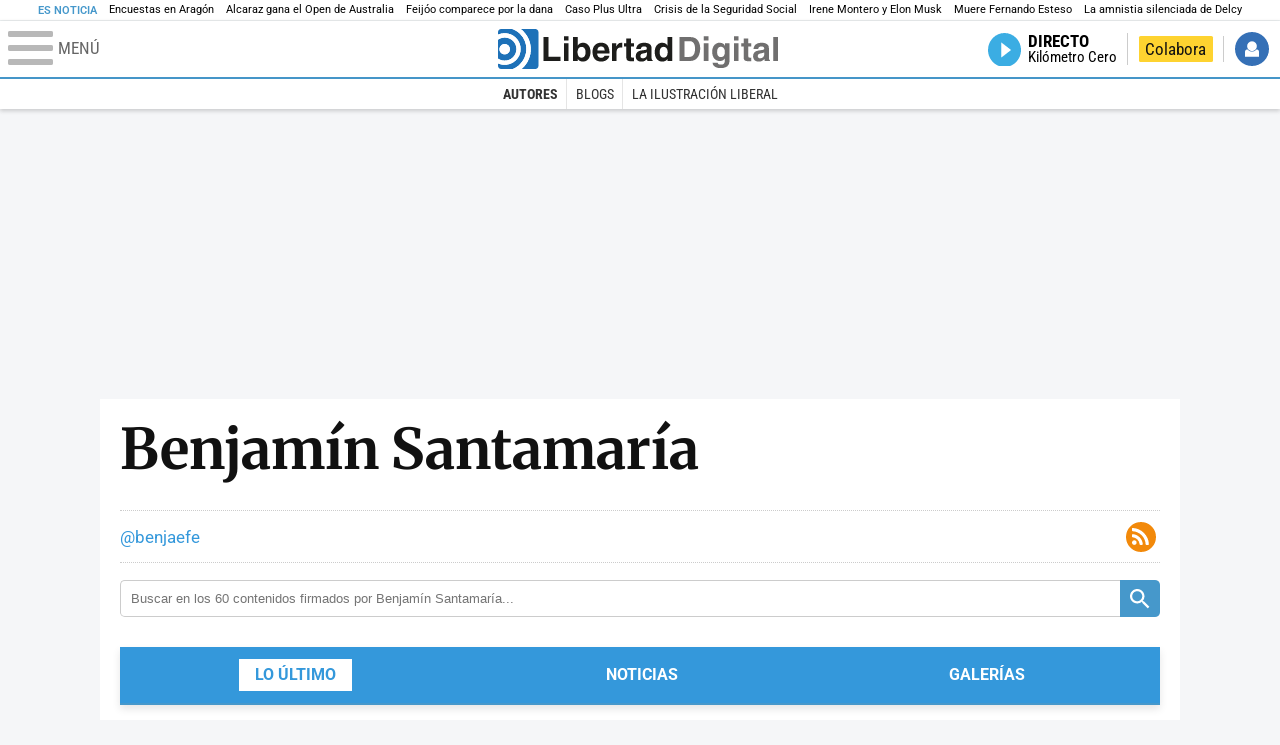

--- FILE ---
content_type: text/html; charset=UTF-8
request_url: https://www.libertaddigital.com/autores/benjamin-santamaria/
body_size: 21163
content:

<!DOCTYPE html>
<html lang="es-ES" data-adsection="OPI_D">
<head prefix="og: http://ogp.me/ns# fb: http://ogp.me/ns/fb# article: http://ogp.me/ns/article#">
    <title>Benjamín Santamaría - Libertad Digital</title>
    <meta http-equiv="content-type" content="text/html; charset=utf-8" />
    <meta name="viewport" content="width=device-width,initial-scale=1,minimum-scale=1" />
    <meta name="mobile-web-app-capable" content="no">
    <meta name="apple-mobile-web-app-capable" content="no" />
    <link rel="preconnect" href="https://s1.staticld.com" />
    <link rel="preload" as="script" href="https://ajax.googleapis.com/ajax/libs/jquery/3.5.1/jquery.min.js" />
    <link rel="preload" as="script" href="https://s1.staticld.com/js/252/210318.min.js" />
                    <link rel="preload" as="font" href="https://s1.staticld.com/fonts/robotocondensed.woff2" crossorigin="anonymous" />
        <link rel="preload" as="font" href="https://s1.staticld.com/fonts/robotocondensed-italic.woff2" crossorigin="anonymous" />
        <link rel="preload" as="font" href="https://s1.staticld.com/fonts/roboto.woff2" crossorigin="anonymous" />
        <link rel="preload" as="font" href="https://s1.staticld.com/fonts/roboto-italic.woff2" crossorigin="anonymous" />
        <link rel="preload" as="font" href="https://s1.staticld.com/fonts/poppins800.woff2" crossorigin="anonymous" />
                <link rel="preload" as="font" href="https://s1.staticld.com/fonts/merriweather.woff2" crossorigin="anonymous" />
        <link rel="preload" as="font" href="https://s1.staticld.com/fonts/inter.woff2" crossorigin="anonymous" />
            
<link rel="preconnect" href="https://www.google-analytics.com" />
<link rel="preconnect" href="https://www.googletagservices.com" />
<link rel="preconnect" href="https://sb.scorecardresearch.com" />
<link rel="preconnect" href="https://onesignal.com" crossorigin="anonymous" />
<link rel="preconnect" href="https://cdn.onesignal.com" />

<link rel="dns-prefetch" href="https://www.adblockanalytics.com" />

<link rel="preconnect" href="https://des.smartclip.net" />
<link rel="preconnect" href="https://static.criteo.net" />
<link rel="preconnect" href="https://gem.gbc.criteo.com" />
<link rel="preconnect" href="https://ag.gbc.criteo.com" />
<link rel="preconnect" href="https://cas.criteo.com" />
<link rel="preconnect" href="https://log.outbrain.com" />
<link rel="dns-prefetch" href="https://www.ultimedia.com" />
<link rel="preconnect" href="https://adservice.google.com" />
<link rel="preconnect" href="https://securepubads.g.doubleclick.net" />
<link rel="preconnect" href="https://pagead2.googlesyndication.com" />
<link rel="preconnect" href="https://cdn.smartclip-services.com" />
<link rel="preconnect" href="https://ib.adnxs.com" />
<link rel="preconnect" href="https://fonts.googleapis.com" />

<link rel="preload" as="script" href="https://www.googletagmanager.com/gtm.js?id=GTM-K8ZQ574" />

    
<link rel="alternate" type="application/rss+xml" href="https://www.libertaddigital.com/autores/benjamin-santamaria/rss.xml" />
<meta name="apple-itunes-app" content="app-id=360408369">
<link rel="apple-touch-icon" href="https://s.libertaddigital.com/logos/ld/256.png" />
<meta name="author" content="Benjamín Santamaría">
<link rel="canonical" href="https://www.libertaddigital.com/autores/benjamin-santamaria/" />
<link rel="image_src" href="https://s1.staticld.com//2024/08/20/libertad-digital-redes-2.jpg" />
<link rel="manifest" href="https://s.libertaddigital.com/json/manifest/ld.json" />
<meta name="robots" content="follow,index,max-image-preview:large">
<link rel="shortcut icon" href="https://s.libertaddigital.com/ld.ico" />
<meta name="theme-color" content="#1B75BB">
<meta property="fb:app_id" content="115312275199271">
<meta property="fb:pages" content="141423087721">
<meta property="ld:content_type" content="person">
<meta property="ld:outbrain" content="yes">
<meta property="ld:section" content="Opinión">
<meta property="ld:seedtag" content="yes">
<meta property="og:image" content="https://s1.staticld.com//2024/08/20/1200/675/libertad-digital-redes-2.jpg">
<meta property="og:image:height" content="675">
<meta property="og:image:width" content="1200">
<meta property="og:site_name" content="Libertad Digital">
<meta property="og:title" content="Benjamín Santamaría">
<meta property="og:type" content="profile">
<meta property="og:url" content="https://www.libertaddigital.com/autores/benjamin-santamaria/">
<meta property="mrf:authors" content="Benjamín Santamaría">
<meta property="mrf:sections" content="Opinión">
<meta property="mrf:tags" content="contentType:person;branded:no">
<meta name="twitter:card" content="summary_large_image">
<meta name="twitter:image" content="https://s1.staticld.com//2024/08/20/1400/700/libertad-digital-redes-2.jpg">
<meta name="twitter:site" content="@libertaddigital">
<meta name="twitter:title" content="Benjamín Santamaría">
    <script>
        (function(n,t){"use strict";function w(){}function u(n,t){if(n){typeof n=="object"&&(n=[].slice.call(n));for(var i=0,r=n.length;i<r;i++)t.call(n,n[i],i)}}function it(n,i){var r=Object.prototype.toString.call(i).slice(8,-1);return i!==t&&i!==null&&r===n}function s(n){return it("Function",n)}function a(n){return it("Array",n)}function et(n){var i=n.split("/"),t=i[i.length-1],r=t.indexOf("?");return r!==-1?t.substring(0,r):t}function f(n){(n=n||w,n._done)||(n(),n._done=1)}function ot(n,t,r,u){var f=typeof n=="object"?n:{test:n,success:!t?!1:a(t)?t:[t],failure:!r?!1:a(r)?r:[r],callback:u||w},e=!!f.test;return e&&!!f.success?(f.success.push(f.callback),i.load.apply(null,f.success)):e||!f.failure?u():(f.failure.push(f.callback),i.load.apply(null,f.failure)),i}function v(n){var t={},i,r;if(typeof n=="object")for(i in n)!n[i]||(t={name:i,url:n[i]});else t={name:et(n),url:n};return(r=c[t.name],r&&r.url===t.url)?r:(c[t.name]=t,t)}function y(n){n=n||c;for(var t in n)if(n.hasOwnProperty(t)&&n[t].state!==l)return!1;return!0}function st(n){n.state=ft;u(n.onpreload,function(n){n.call()})}function ht(n){n.state===t&&(n.state=nt,n.onpreload=[],rt({url:n.url,type:"cache"},function(){st(n)}))}function ct(){var n=arguments,t=n[n.length-1],r=[].slice.call(n,1),f=r[0];return(s(t)||(t=null),a(n[0]))?(n[0].push(t),i.load.apply(null,n[0]),i):(f?(u(r,function(n){s(n)||!n||ht(v(n))}),b(v(n[0]),s(f)?f:function(){i.load.apply(null,r)})):b(v(n[0])),i)}function lt(){var n=arguments,t=n[n.length-1],r={};return(s(t)||(t=null),a(n[0]))?(n[0].push(t),i.load.apply(null,n[0]),i):(u(n,function(n){n!==t&&(n=v(n),r[n.name]=n)}),u(n,function(n){n!==t&&(n=v(n),b(n,function(){y(r)&&f(t)}))}),i)}function b(n,t){if(t=t||w,n.state===l){t();return}if(n.state===tt){i.ready(n.name,t);return}if(n.state===nt){n.onpreload.push(function(){b(n,t)});return}n.state=tt;rt(n,function(){n.state=l;t();u(h[n.name],function(n){f(n)});o&&y()&&u(h.ALL,function(n){f(n)})})}function at(n){n=n||"";var t=n.split("?")[0].split(".");return t[t.length-1].toLowerCase()}function rt(t,i){function e(t){t=t||n.event;u.onload=u.onreadystatechange=u.onerror=null;i()}function o(f){f=f||n.event;(f.type==="load"||/loaded|complete/.test(u.readyState)&&(!r.documentMode||r.documentMode<9))&&(n.clearTimeout(t.errorTimeout),n.clearTimeout(t.cssTimeout),u.onload=u.onreadystatechange=u.onerror=null,i())}function s(){if(t.state!==l&&t.cssRetries<=20){for(var i=0,f=r.styleSheets.length;i<f;i++)if(r.styleSheets[i].href===u.href){o({type:"load"});return}t.cssRetries++;t.cssTimeout=n.setTimeout(s,250)}}var u,h,f;i=i||w;h=at(t.url);h==="css"?(u=r.createElement("link"),u.type="text/"+(t.type||"css"),u.rel="stylesheet",u.href=t.url,t.cssRetries=0,t.cssTimeout=n.setTimeout(s,500)):(u=r.createElement("script"),u.type="text/"+(t.type||"javascript"),u.src=t.url);u.onload=u.onreadystatechange=o;u.onerror=e;u.async=!1;u.defer=!1;t.errorTimeout=n.setTimeout(function(){e({type:"timeout"})},7e3);f=r.head||r.getElementsByTagName("head")[0];f.insertBefore(u,f.lastChild)}function vt(){for(var t,u=r.getElementsByTagName("script"),n=0,f=u.length;n<f;n++)if(t=u[n].getAttribute("data-headjs-load"),!!t){i.load(t);return}}function yt(n,t){var v,p,e;return n===r?(o?f(t):d.push(t),i):(s(n)&&(t=n,n="ALL"),a(n))?(v={},u(n,function(n){v[n]=c[n];i.ready(n,function(){y(v)&&f(t)})}),i):typeof n!="string"||!s(t)?i:(p=c[n],p&&p.state===l||n==="ALL"&&y()&&o)?(f(t),i):(e=h[n],e?e.push(t):e=h[n]=[t],i)}function e(){if(!r.body){n.clearTimeout(i.readyTimeout);i.readyTimeout=n.setTimeout(e,50);return}o||(o=!0,vt(),u(d,function(n){f(n)}))}function k(){r.addEventListener?(r.removeEventListener("DOMContentLoaded",k,!1),e()):r.readyState==="complete"&&(r.detachEvent("onreadystatechange",k),e())}var r=n.document,d=[],h={},c={},ut="async"in r.createElement("script")||"MozAppearance"in r.documentElement.style||n.opera,o,g=n.head_conf&&n.head_conf.head||"head",i=n[g]=n[g]||function(){i.ready.apply(null,arguments)},nt=1,ft=2,tt=3,l=4,p;if(r.readyState==="complete")e();else if(r.addEventListener)r.addEventListener("DOMContentLoaded",k,!1),n.addEventListener("load",e,!1);else{r.attachEvent("onreadystatechange",k);n.attachEvent("onload",e);p=!1;try{p=!n.frameElement&&r.documentElement}catch(wt){}p&&p.doScroll&&function pt(){if(!o){try{p.doScroll("left")}catch(t){n.clearTimeout(i.readyTimeout);i.readyTimeout=n.setTimeout(pt,50);return}e()}}()}i.load=i.js=ut?lt:ct;i.test=ot;i.ready=yt;i.ready(r,function(){y()&&u(h.ALL,function(n){f(n)});i.feature&&i.feature("domloaded",!0)})})(window);
        head.load([
                                                {jquery: "https://ajax.googleapis.com/ajax/libs/jquery/3.5.1/jquery.min.js"},
            {breaking: "https://s1.staticld.com//rt/2017urgente.js"},
                        {ld: "https://s1.staticld.com/js/252/210318.min.js"},

            {publi: "https://s1.staticld.com/rt/ld.min.js"}        ]);
    </script>
    <link title="Libertad Digital" rel="search" type="application/opensearchdescription+xml" href="https://www.libertaddigital.com/fragmentos/open-search.xml" />
    <link rel="stylesheet" href="https://s1.staticld.com/css/252/mobile.min.css" />
    <link rel="stylesheet" media="(min-width: 480px)" href="https://s1.staticld.com/css/252/tablet.min.css" />
    <link rel="stylesheet" media="(min-width: 821px)" href="https://s1.staticld.com/css/252/desktop.min.css" />
    <link rel="stylesheet" media="print" href="https://s1.staticld.com/css/252/print.min.css" />
                    <style>.author .heading{display:flex;align-items:center;margin-bottom:1.5em}.author .heading h1{margin:0;order:2}.author .heading h1 span{display:block;font-size:.5em;margin-top:.5em;font-weight:400;color:#333}.author .heading figure{background:#e4e4e4;border-radius:50%;display:block;margin:0 .5em 0 0;transition:all .3s;width:4em;height:4em;min-width:4em;order:1}.author .heading figure img{display:block;transition:filter .3s;width:80%;margin-top:10px;margin-left:7px}.author h2.lede{background-color:#f2f2f2;color:#333;font:300 0.8em/140% var(--main-font);margin:0 0 2em;padding:2em}.author h2.lede p:last-child{margin-bottom:0}.toolbar{min-height:2em}.toolbar.empty{display:none}ul.social li .box:after{content:"";width:1em;height:1em}ul.social li.linkedin .box{background:#007bb5}ul.social li.linkedin .box:after{background:url(https://s.libertaddigital.com/images/svg/linkedin-blanco.svg) no-repeat;width:1.3em;height:1.3em}.template article header{display:flex;flex-direction:column}.template article header .byline{order:1;margin:0 0 .7071085624em}.template article header h2{order:2}.template article header .lede{order:3;margin:.7071085624em 0 0}div.ldTabs.main>h4.selected .arrow{background-color:#fff;color:var(--main-color);transform:rotate(-90deg)}section.author{display:none;position:relative;--main-color:#4698CB;margin-bottom:1em}section.author.selected{display:block}@media (min-width:480px){.toolbar.empty{display:block}.author .heading h1 span{font-size:.3em;line-height:1.1em}.author .heading figure{width:5em;height:5em}ul.ldTabs.main{display:flex;justify-content:space-around;align-items:center;list-style:none;background:#3498db;padding:.75rem 0;box-shadow:0 4px 8px rgb(0 0 0 / .1);margin:0 0 1.5em 0}ul.ldTabs.main li{background:none;border:none;color:#fff;font-size:1rem;font-weight:700;cursor:pointer;padding:.5rem 1rem;transition:background 0.3s,color 0.3s;border-radius:0;text-transform:uppercase}ul.ldTabs.main li:hover,ul.ldTabs.main li.selected{background:#fff;color:#3498db}}form.search{position:relative;display:flex;margin-bottom:1.5em}.search input[type=search]{flex:1 1 100%;width:50px;border:solid 1px #ccc;border-right:0;padding:.75em;outline:none;box-sizing:border-box;border-radius:.3rem 0 0 .3rem}.search input[type=submit]{flex:0 0 3em;border:0;background:var(--main-color) url([data-uri]) no-repeat center / 50%;padding:0;cursor:pointer;z-index:103;overflow:hidden;text-indent:300%;white-space:nowrap;border-radius:0 .3rem .3rem 0;transition:filter .3s}.search input[type=submit]:hover{filter:brightness(.8)}.search .daterange{white-space:nowrap;padding:0 .75em;color:#999;border:1px solid #ccc;font-size:.7em;cursor:pointer;display:flex;align-items:center}.search .daterange>a{padding-left:.25em;color:var(--main-color);font-size:1.4em}.search .daterange svg{height:1em;fill:#333}.found{font-size:.7em;margin-bottom:3em}.search ul{margin-left:0;list-style:none}.search ul li{padding-bottom:1.5em}.search ul li+li{border-top:1px solid #e3e3e3;padding-top:1.5em}.search ul li em{font-weight:700;font-style:normal}.search ul li a:hover{color:#1b75bb}.search ul li h2{font:300 1em/1.2em var(--heading-font);margin-bottom:.4em}.search ul li h2 a{color:#1894ba}.search ul li p{font:.8em var(--main-font);color:#333;margin:0}.search ul li p time{font-family:var(--alt-font);color:#999}.search ul li p time:after{content:' - '}.date-picker-wrapper table{margin-bottom:0}.date-picker-wrapper thead th{background:#fff0}</style>
    <script type="application/ld+json">{"@context":"https://schema.org","@type":"ProfilePage","dateModified":"2023-05-26T06:52:43+0200","dateCreated":"2023-02-21T14:51:14+0100","mainEntity":{"@type":"Person","name":"Benjamín Santamaría","jobTitle":"","givenName":"Benjamín","familyName":"Santamaría"},"hasPart":[{"@type":"NewsArticle","headline":"El fiasco de la cafetería anticapitalista canadiense que quebró y tuvo que ser rescatada por los 'camaradas'","description":"Mantendrá sus puertas abiertas durante un poco más de tiempo después de haberse hecho popular por la noticia de su cierre.","articleSection":"Libre Mercado","datePublished":"2023-05-26T06:52:43+0200","dateModified":"2025-01-06T13:45:35+0100","keywords":"Canadá, Izquierda Anticapitalista","image":{"@type":"ImageObject","url":"https://s1.staticld.com//2023/05/22/rsw-1240h-620cg-true-2.jpg","width":1240,"height":620},"author":[{"@type":"Person","name":"Benjamín Santamaría","url":"https://www.libertaddigital.com/autores/benjamin-santamaria/"}]},{"@type":"NewsArticle","headline":"Siete de los diez barrios con mayor renta de España están en Madrid","description":"Los barrios madrileños adelantan a los barceloneses. El barrio con mayor renta del país es El Viso (Chamartín).","articleSection":"Libre Mercado","datePublished":"2023-05-26T06:49:52+0200","dateModified":"2024-12-31T23:45:36+0100","keywords":"Barcelona, Instituto Nacional de Estadística (INE), IRPF, Madrid, Zunzunegui, el madridista que le brindó una Copa al Barça","image":{"@type":"ImageObject","url":"https://s1.staticld.com//2023/05/25/el-plantio.jpg","width":1257,"height":663},"author":[{"@type":"Person","name":"Benjamín Santamaría","url":"https://www.libertaddigital.com/autores/benjamin-santamaria/"}]},{"@type":"ImageGallery","headline":"Estos son los barrios con mayor renta media de España","description":"El INE ha publicado el informe Indicadores Urbanos Edición 2023 en el que muestra los barrios de España que tienen mayor renta neta media anual por habitante. Entre los diez primeros se encuentran siete de Madrid y los otros tres son de Barcelona.","datePublished":"2023-05-25T10:02:26+0200","dateModified":"2025-01-16T09:45:33+0100","keywords":"Instituto Nacional de Estadística (INE), IRPF, Madrid","author":[{"@type":"Person","name":"Benjamín Santamaría","url":"https://www.libertaddigital.com/autores/benjamin-santamaria/"}],"primaryImageOfPage":{"@type":"ImageObject","url":"https://s1.staticld.com//2023/05/25/el-plantio.jpg","width":1257,"height":663},"image":[{"@type":"ImageObject","url":"https://s1.staticld.com//2023/05/25/barcelona1.jpg","width":1252,"height":667},{"@type":"ImageObject","url":"https://s1.staticld.com//2023/05/25/2k1fc3p-2.jpg","width":2560,"height":1703},{"@type":"ImageObject","url":"https://s1.staticld.com//2023/05/25/barcelona3-2.jpg","width":1298,"height":667},{"@type":"ImageObject","url":"https://s1.staticld.com//2023/05/25/sorolla.jpg","width":1294,"height":663},{"@type":"ImageObject","url":"https://s1.staticld.com//2023/05/25/nueva-espana.jpg","width":1301,"height":595},{"@type":"ImageObject","url":"https://s1.staticld.com//2023/05/25/piovera.jpg","width":1293,"height":664},{"@type":"ImageObject","url":"https://s1.staticld.com//2023/05/25/2j50rj4.jpg","width":2560,"height":1707},{"@type":"ImageObject","url":"https://s1.staticld.com//2023/05/25/2m8tynx.jpg","width":2560,"height":1379},{"@type":"ImageObject","url":"https://s1.staticld.com//2023/05/25/el-viso.jpg","width":1299,"height":670}]},{"@type":"NewsArticle","headline":"El Parlamento Europeo busca prohibir el \"ecopostureo\" de las empresas pero no el suyo","description":"El \"postureo legislativo\" asociado con el ecologismo ha llevado a las instancias europeas a hacer propuestas completamente extravagantes.","articleSection":"Libre Mercado","datePublished":"2023-05-22T06:28:21+0200","dateModified":"2024-11-29T14:45:52+0100","keywords":"Parlamento Europeo, Unión Europea","image":{"@type":"ImageObject","url":"https://s1.staticld.com//2023/05/19/europapress-4787492-distintas-personas-acercan-puestos-xxxvii-edicion-feria-biocultura-ifema.jpg","width":2560,"height":1706},"author":[{"@type":"Person","name":"Benjamín Santamaría","url":"https://www.libertaddigital.com/autores/benjamin-santamaria/"}]},{"@type":"NewsArticle","headline":"Golpe de Bruselas contra el comercio electrónico: obligará a pagar arancel a las importaciones de menos de 150 euros","description":"Hasta ahora las importaciones cuyo precio fuera menor de 150 euros estaban exentas.","articleSection":"Libre Mercado","datePublished":"2023-05-20T07:49:17+0200","dateModified":"2025-01-15T17:50:48+0100","keywords":"Amazon, Comisión Europea, Proteccionismo, Unión Europea, Arancel","image":{"@type":"ImageObject","url":"https://s1.staticld.com//2023/05/17/von-der-leyen-15-05-23-2.jpg","width":1920,"height":1280},"author":[{"@type":"Person","name":"Benjamín Santamaría","url":"https://www.libertaddigital.com/autores/benjamin-santamaria/"}]},{"@type":"NewsArticle","headline":"Podemos dobla la apuesta de Sánchez y propone subvencionar el cine a más ciudadanos","description":"Se ampliaría a desempleados y a sus familias, a los que reciben el IMV, a los discapacitados y a aquellos que tienen entre 15 y 29 años.","articleSection":"Libre Mercado","datePublished":"2023-05-16T14:57:01+0200","dateModified":"2024-12-17T04:40:58+0100","keywords":"Ione Belarra, Podemos, Sector del cine","image":{"@type":"ImageObject","url":"https://s1.staticld.com//2023/05/16/ione-belarra-14-05-23.jpg","width":2560,"height":1707},"author":[{"@type":"Person","name":"Benjamín Santamaría","url":"https://www.libertaddigital.com/autores/benjamin-santamaria/"}]},{"@type":"NewsArticle","headline":"Glovo y supermercados públicos, impuestazos... Los peores errores económicos de Podemos","description":"Desde la ineficiencia hasta el hambre. Estas serían las consecuencias económicas y sociales de hacerle caso a Podemos.","articleSection":"Libre Mercado","datePublished":"2023-05-16T06:33:10+0200","dateModified":"2024-12-27T11:45:39+0100","keywords":"Glovo, Mercado inmobiliario, Podemos, Venezuela, Correos, Riders, Sector retail (supermercados y comercio minorista)","image":{"@type":"ImageObject","url":"https://s1.staticld.com//2023/05/10/errejon-09-05-23.jpg","width":2560,"height":1709},"author":[{"@type":"Person","name":"Benjamín Santamaría","url":"https://www.libertaddigital.com/autores/benjamin-santamaria/"}]},{"@type":"NewsArticle","headline":"Hacienda reclama el coche de un asturiano tras el cierre del concesionario en el que lo compró","description":"Tras pagar 29.500 euros el cambio de titularidad no llegó a efectuarse y el vehículo se vio afectado por el embargo de la Administración.","articleSection":"Libre Mercado","datePublished":"2023-05-15T14:22:55+0200","dateModified":"2024-11-25T14:58:14+0100","keywords":"Citroën, Seguridad Social, En este país llamado España: Las filtraciones de Hacienda y la Comisión de Venecia, La Asociación de Fiscales pide la \"inmediata dimisión\" del fiscal general del Estado por las filtraciones","image":{"@type":"ImageObject","url":"https://s1.staticld.com//2023/05/15/europapress-5149219-concesionario-coches.jpg","width":2560,"height":1920},"author":[{"@type":"Person","name":"Benjamín Santamaría","url":"https://www.libertaddigital.com/autores/benjamin-santamaria/"}]},{"@type":"NewsArticle","headline":"Estas son las rebajas de impuestos que Almeida ha prometido en Madrid","description":"Almeida se ha comprometido a seguir bajando los impuestos durante el próximo mandato si gana las elecciones.","articleSection":"Libre Mercado","datePublished":"2023-05-14T07:30:56+0200","dateModified":"2024-08-24T14:43:29+0200","keywords":"Madrid, Partido Popular","image":{"@type":"ImageObject","url":"https://s1.staticld.com//2023/05/12/almeida-11-05-23.jpg","width":2560,"height":1707},"author":[{"@type":"Person","name":"Benjamín Santamaría","url":"https://www.libertaddigital.com/autores/benjamin-santamaria/"}]},{"@type":"NewsArticle","headline":"Podemos propone duplicar el impuesto a la banca porque el actual \"se ha quedado corto\"","description":"La formación de Belarra propone que se aumente de un 4,8% a un 9,6%.","articleSection":"Libre Mercado","datePublished":"2023-05-12T14:59:02+0200","dateModified":"2025-01-16T19:50:20+0100","keywords":"Podemos, Sector bancario","image":{"@type":"ImageObject","url":"https://s1.staticld.com//2023/05/12/belarra-11-05-23.jpg","width":2560,"height":1708},"author":[{"@type":"Person","name":"Benjamín Santamaría","url":"https://www.libertaddigital.com/autores/benjamin-santamaria/"}]}],"sameAs":["https://x.com/benjaefe"],"publisher":{"@type":"Organization","name":"Libertad Digital","url":"https://www.libertaddigital.com/","logo":{"@type":"ImageObject","url":"https://s1.staticld.com//2020/11/25/libertaddigital-logo.jpg"},"sameAs":["https://www.facebook.com/libertad.digital","https://x.com/libertaddigital","https://es.wikipedia.org/wiki/Libertad_Digital","https://www.instagram.com/libertaddigital_"],"publishingPrinciples":{"@type":"CreativeWork","url":"https://www.libertaddigital.com/corporativo/#valores"}}}</script><script type="application/ld+json">{"@context":"https://schema.org","@type":"WebSite","url":"https://www.libertaddigital.com/","potentialAction":{"@type":"SearchAction","target":{"@type":"EntryPoint","urlTemplate":"https://www.libertaddigital.com/c.php?op=buscar&q={search_term_string}"},"query-input":"required name=search_term_string"}}</script><script type="application/ld+json">{"@context":"http://schema.org","@type":"BreadcrumbList","itemListElement":[{"@type":"ListItem","position":1,"name":"Inicio","item":"https://www.libertaddigital.com/"},{"@type":"ListItem","position":2,"name":"Autores","item":"https://www.libertaddigital.com/autores/"},{"@type":"ListItem","position":3,"name":"Benjamín Santamaría"}]}</script></head>

<body class="persona">
<a name="top"></a>

<noscript><iframe src="https://www.googletagmanager.com/ns.html?id=GTM-K8ZQ574" height="0" width="0" style="display:none;visibility:hidden"></iframe></noscript>


<nav class="news">
    <span class="title">Es Noticia</span>
    <div class="scrollable"><ul>
            <li class="name"><a class="url" href="https://www.libertaddigital.com/espana/politica/2026-02-02/encuestas-en-aragon-el-psoe-se-hunde-la-comunidad-gira-a-la-derecha-y-azcon-tendra-que-pactar-con-vox-7352699/">Encuestas en Aragón</a></li>
            <li class="name"><a class="url" href="https://www.libertaddigital.com/deportes/tenis/2026-02-01/carlos-alcaraz-le-ensena-a-djokovic-quien-manda-campeon-en-australi-7352468/">Alcaraz gana el Open de Australia</a></li>
            <li class="name"><a class="url" href="https://www.libertaddigital.com/espana/politica/2026-02-02/feijoo-comparece-por-la-dana-sin-que-sanchez-haya-explicado-aun-adamuz-7352657/">Feijóo comparece por la dana </a></li>
            <li class="name"><a class="url" href="https://www.libertaddigital.com/espana/2026-02-01/la-cupula-sanchista-de-la-policia-paraliza-la-investigacion-del-presunto-chivatazo-denunciado-en-el-caso-plus-ultra-7351112/">Caso Plus Ultra</a></li>
            <li class="name"><a class="url" href="https://www.libertaddigital.com/libremercado/2026-02-02/jose-maria-rotellar-la-subida-de-cotizaciones-del-gobierno-mantendra-moribundo-al-sistema-de-seguridad-social-7351999/">Crisis de la Seguridad Social</a></li>
            <li class="name"><a class="url" href="https://www.libertaddigital.com/espana/politica/2026-02-02/irene-montero-enloquece-y-acusa-a-elon-musk-de-violar-bombardear-y-secuestrar-ninos-7352684/">Irene Montero y Elon Musk </a></li>
            <li class="name"><a class="url" href="https://www.libertaddigital.com/valencia/2026-02-01/muere-el-fernando-esteso-a-los-80-anos-7352476/">Muere Fernando Esteso</a></li>
            <li class="name"><a class="url" href="https://www.libertaddigital.com/opinion/2026-02-01/federico-jimenez-losantos-delcy-anuncia-una-amnistia-parcial-de-presos-politicos-y-nadie-lo-comenta-7352334/">La amnistia silenciada de Delcy </a></li>
        </ul></div>
</nav>

<header class="superior">
    <a href="#" class="menu" aria-label="Abrir el menú de la web">
        <div class="hamburguesa">
            <span class="linea"></span>
            <span class="linea"></span>
            <span class="linea"></span>
        </div>
        <span class="rotulo">Menú</span>
    </a>
    <a class="logo"  href="https://www.libertaddigital.com/" title="Portada">
    <svg xmlns="http://www.w3.org/2000/svg" viewBox="-14.2 0 815.9 117.9"><path fill="#1D1D1B" d="M133 81.7h35.2v12.8h-50V23.7H133zM177.9 42h13.6v52.4h-13.6V42zm0-20.6h13.6v12.8h-13.6V21.4zM229.3 52.7c-8.7 0-11.7 8.2-11.7 15.6 0 5.9 1.8 16.2 11.7 16.2 10 0 11.7-10.2 11.7-16.2 0-7.4-3-15.6-11.7-15.6zm-11.2-3.9l.2-.2c2.2-3.3 6.3-8.2 15.2-8.2 11.5 0 21.8 8.9 21.8 27.2 0 14.6-6.5 28.4-22.1 28.4-5.7 0-11.8-2.1-15.2-8l-.2-.2v6.6h-13.3V23.7h13.6v25.1zM296.6 63.4c0-9.3-6.1-11.9-10.6-11.9s-10.6 2.7-10.6 11.9h21.2zm-21.8 9.1c0 2.9 1.2 12.5 12.3 12.5 3.8 0 7.8-2.3 8.9-6.1h14.1c0 5.8-7.4 17.1-23.7 17.1-14 0-25.2-7.9-25.2-28.4 0-14.3 7.3-27.2 24.8-27.2 18.6 0 24.8 12.7 24.8 32l-36 .1zM317.7 42h13v8.9h.2c2.9-5.3 6-10.4 14.4-10.4.9 0 1.8.1 2.7.2v14c-1.2-.2-2.7-.2-3.9-.2-10.7 0-12.7 6.7-12.7 12.5v27.5h-13.6V42h-.1zM373.4 42h8.7v9.9h-8.7v28.4c0 3.1.1 4.2 5.8 4.2.9 0 1.9-.1 2.9-.3v10.5c-2.2.2-4.3.3-6.5.3h-1.8c-11.8 0-14-4.5-14-11.3V51.9h-7.2V42h7.2V27.8h13.6V42zM419.7 68.8c-1.7.9-3.1 1.7-5.8 2.2l-3.6.7c-6.3 1.2-9.5 2.9-9.5 8.2 0 4.5 3.1 6.5 6.9 6.5 3.2 0 12-1.6 12-12.2v-5.4zm13.6 15.3c0 6.3 1.5 7.7 3.2 8.2v2.2h-15.1c-.5-1.2-1.3-3.2-1.3-6.1-4.2 4.3-7.5 7.7-16.8 7.7-9.4 0-16.2-5.5-16.2-16.2 0-8.7 5.5-14.9 14.4-16.2l13.3-2c1.9-.3 4.8-.8 4.8-4.3s-2-5.9-8.4-5.9c-7.3 0-8.5 3.2-9.1 7.2h-13.6c.1-3.8 2.7-18 22.4-18.2 18.7 0 22.3 8.4 22.3 15.9v27.7h.1zM468.5 84.4c10 0 11.7-10.2 11.7-16.2 0-7.4-3.1-15.6-11.7-15.6-8.7 0-11.7 8.2-11.7 15.6 0 6 1.8 16.2 11.7 16.2zm24.8 10.1H480v-6.6l-.2.2c-3.4 5.9-9.5 8-15.2 8-15.6 0-22.1-13.8-22.1-28.4 0-18.3 10.2-27.2 21.8-27.2 8.9 0 13 4.8 15.2 8.2l.2.2V23.7h13.6v70.8z"/><path fill="#706F6F" d="M529.5 82.2h14.4c12 0 16.1-12.1 16.1-23.7 0-20.9-10-22.6-16.3-22.6h-14.2v46.3zM515 23.7h31.2C570 23.7 575 44 575 57.4c0 15.2-6 37-29.4 37H515V23.7zM585.6 42h13.6v52.4h-13.6V42zm0-20.6h13.6v12.8h-13.6V21.4zM646.9 67.7c0-8.4-4.1-15.3-11.8-15.3-5.1 0-10.8 3.7-10.8 15.9 0 6.7 2.8 14.6 10.9 14.6 9.3-.1 11.7-8 11.7-15.2zM660.4 42v49.2c0 9.1-.7 24.1-26.3 24.1-10.8 0-22.3-4.6-22.9-15.6h15c.6 2.7 1.7 5.3 9.7 5.3 7.4 0 10.9-3.5 10.9-12v-6.2l-.2-.1c-2.3 3.8-5.7 7.7-14 7.7-12.6 0-22.6-8.8-22.6-27.1 0-18 10.3-26.9 21.8-26.9 9.8 0 13.7 5.7 15.4 9.2h.2V42h13zM673.2 42h13.6v52.4h-13.6V42zm0-20.6h13.6v12.8h-13.6V21.4zM715.4 42h8.7v9.9h-8.7v28.4c0 3.1.1 4.2 5.8 4.2.9 0 1.9-.1 2.9-.3v10.5c-2.2.2-4.3.3-6.5.3h-1.8c-11.8 0-14-4.5-14-11.3V51.9h-7.2V42h7.2V27.8h13.6V42zM761.7 68.8c-1.7.9-3.1 1.7-5.8 2.2l-3.6.7c-6.3 1.2-9.5 2.9-9.5 8.2 0 4.5 3.1 6.5 6.9 6.5 3.2 0 12-1.6 12-12.2v-5.4zm13.6 15.3c0 6.3 1.5 7.7 3.2 8.2v2.2h-15.1c-.5-1.2-1.3-3.2-1.3-6.1-4.2 4.3-7.5 7.7-16.8 7.7-9.4 0-16.2-5.5-16.2-16.2 0-8.7 5.5-14.9 14.4-16.2l13.3-2c1.9-.3 4.8-.8 4.8-4.3s-2-5.9-8.4-5.9c-7.3 0-8.5 3.2-9.1 7.2h-13.6c.1-3.8 2.7-18 22.4-18.2 18.7 0 22.3 8.4 22.3 15.9v27.8l.1-.1zM801.7 94.5h-13.6V23.7h13.6z"/><path fill="#1D71B8" d="M-14.2 9.2v7.3C3 8.7 24 11.8 38.1 26c18.2 18.2 18.2 47.8 0 66l-.2.2c-14.1 14-35 17-52.1 9.2v7.3c0 5.1 4.1 9.2 9.2 9.2h34c7.5-3.1 14.5-7.7 20.6-13.8v-.1c24.8-24.9 25.1-65 .5-89.5l-.3-.3C43.3 7.7 35.6 3 27.4 0H-5c-5.1 0-9.2 4.1-9.2 9.2z"/><path fill="#1D71B8" d="M94.5 0H52.1c2.2 1.7 4.3 3.6 6.4 5.6l.5.5c29.6 29.6 29.8 77.6.3 107.1-.1.1-.2.1-.2.2-1.6 1.6-3.3 3.1-5 4.5h40.4c5.1 0 9.2-4.1 9.2-9.2V9.2c0-5.1-4.1-9.2-9.2-9.2zM16 48.8c6 6 6 15.6 0 21.6-5.9 6-15.6 5.9-21.6 0-6-6-6-15.6 0-21.6 6-6 15.6-6 21.6 0zm13.2 34.7c.1-.1.2-.1.2-.2 13.3-13.3 13.4-34.9.1-48.2-.1-.1-.2-.2-.3-.2-11.9-11.7-30.3-12.8-43.5-3.4v55.7c13.3 9.2 31.6 8 43.5-3.7z"/><path fill="#FFF" d="M59.3 113.2C88.8 83.7 88.7 35.7 59 6.1l-.5-.5c-2-2-4.2-3.9-6.4-5.6H27.3c8.2 3 15.9 7.7 22.5 14.2l.3.3C74.6 39 74.4 79.1 49.6 104v.1c-6.1 6.1-13.1 10.7-20.6 13.8h25c1.7-1.4 3.4-2.9 5-4.5.1-.1.2-.2.3-.2z"/><path fill="#FFF" d="M37.9 92.3c.1-.1.2-.1.2-.2 18.2-18.2 18.2-47.8 0-66C24 11.8 3 8.7-14.2 16.5v15c13.2-9.4 31.6-8.3 43.5 3.4.1.1.2.2.3.2 13.3 13.3 13.2 34.9-.1 48.2-.1.1-.2.1-.2.2C17.4 95.2-.9 96.4-14.1 87.2v14.2c17 7.9 37.9 4.8 52-9.1z"/><path fill="#FFF" d="M-5.6 70.3c6 6 15.6 6 21.6 0 6-5.9 5.9-15.6 0-21.6-6-6-15.6-6-21.6 0-5.9 6-5.9 15.6 0 21.6z"/></svg>    </a>
        <!---->    <nav>
        <ul>
                        <li class="directo" id="directoesradio"><a href="https://esradio.libertaddigital.com/directo.html">
                    <span class="title">Directo</span>
                    <span class="programa">esRadio</span>
                                    </a></li>
            <li class="colaborar"><a href="https://www.libertaddigital.com/colabora/">Colabora</a></li>
            <li id="navbarLoginUsername" class="login">
                <a href="#">Iniciar Sesión</a>
            </li>
        </ul>
    </nav>
</header>

<div id="desplegable_login" class="d_usuario" style="display: none;"></div>

    <nav class="submenu">
        <div class="scrollable">
            <ul>
                                    <li class="name actual"><a class="url" href="https://www.libertaddigital.com/autores/">Autores</a></li>
                                    <li class="name"><a class="url" href="https://www.libertaddigital.com/opinion/blogs.html">Blogs</a></li>
                                    <li class="name"><a class="url" href="https://www.libertaddigital.com/club/ilustracion-liberal/">La Ilustración Liberal</a></li>
                            </ul>
        </div>
    </nav>


    <div id="cintillo" class="vacio"></div>


    <div style="position: relative; overflow: hidden;"><div id="fb-root"></div></div>
    <script>
        head.ready("ld", function() {
            cargar_facebook(115312275199271, 'www.libertaddigital.com', 'www.libertaddigital.com',
                false);
        });
    </script>

        
    <div class="dfp outofpage" id="outofpage"></div><div class="dfp mega atf" id="mega-atf"></div>
    
    
    <main>




<div class="author">

    <div class="heading">
        <h1>
            Benjamín Santamaría                    </h1>
            </div>

    <div class="toolbar ">
                <div class="dateline">
            <div class="byline"><a href="https://x.com/benjaefe">@benjaefe</a></div>
        </div>
                <ul class="social">
                                    <li class="rss"><a class="box" href="https://www.libertaddigital.com/autores/benjamin-santamaria/rss.xml"><span class="share">RSS</span></a></li>
        </ul>
    </div>

    
</div>


<form class="search" action="/c.php" method="get">
    <input type="search" id="q_s_b" name="q" placeholder="Buscar en los 60 contenidos firmados por Benjamín Santamaría..." />
    <input type="hidden" name="op" value="buscar" />
    <input type="hidden" name="author" value="Benjamín Santamaría" />
        <input type="submit" />
</form>

<script>
head.load({"tabs" : "https://s1.staticld.com/js/252/ld.tabs.min.js"});
</script>

<div class="tabs-container">

<ul class="ldTabs main">
            <li rel="recent">Lo último</li>
            <li rel="news">Noticias</li>
            <li rel="slideshows">Galerías</li>
    </ul>

<div class="ldTabs main">

    <section class="author" id="recent">
                    
<section class="template wide no-lines no-ads  a1 b0 c0" id="f718d82f6a3">

    
    
                <div class="a">                                        

<article class="opinion lateral lateralizquierdo with-media" id="node76e2c044-c18c-4520-8fb4-622add483c39">
            <a href="https://www.libertaddigital.com/libremercado/2023-05-26/el-fiasco-de-la-cafeteria-anticapitalista-canadiense-que-quebro-y-tuvo-que-ser-rescatada-por-los-camaradas-7017663/">
                            <figure>
                <picture><source data-sizes="auto" type="image/webp"  media="(min-width: 821px)" data-srcset="https://s1.staticld.com//2023/05/22/1040/520/rsw-1240h-620cg-true-2.jpg.webp 1040w" /><source data-sizes="auto" type="image/jpeg"  media="(min-width: 821px)" data-srcset="https://s1.staticld.com//2023/05/22/1040/520/rsw-1240h-620cg-true-2.jpg 1040w" /><source data-sizes="auto" type="image/webp"  media="(min-width: 480px)" data-srcset="https://s1.staticld.com//2023/05/22/755/378/rsw-1240h-620cg-true-2.jpg.webp 755w" /><source data-sizes="auto" type="image/jpeg"  media="(min-width: 480px)" data-srcset="https://s1.staticld.com//2023/05/22/755/378/rsw-1240h-620cg-true-2.jpg 755w" /><source data-sizes="auto" type="image/webp"  data-srcset="https://s1.staticld.com//2023/05/22/431/216/rsw-1240h-620cg-true-2.jpg.webp 431w" /><source data-sizes="auto" type="image/jpeg"  data-srcset="https://s1.staticld.com//2023/05/22/431/216/rsw-1240h-620cg-true-2.jpg 431w" /><img class="l" src="https://s1.staticld.com/images/trans.png" /></picture>                            </figure>
                        

                    <header>
                    <h2>El fiasco de la cafetería anticapitalista que quebró y tuvo que ser rescatada por los 'camaradas'</h2>
        
                            <div class="byline">Libre Mercado</div>
                <div class="lede">Mantendrá sus puertas abiertas durante un poco más de tiempo después de haberse hecho popular por la noticia de su cierre.</div>
        </header>
    </a>

    </article>

                                            </div>    

        

        
    
    
    <style>#node76e2c044-c18c-4520-8fb4-622add483c39 figure{aspect-ratio:2 / 1}</style>
</section>
<section class="template list no-lines ads conlateral a9 b0 c0" id="ffefe3f2e17">

    
    
                <div class="a">                                        

<article class="opinion lateral lateralizquierdo with-media lateral">
            <a href="https://www.libertaddigital.com/libremercado/2023-05-26/siete-de-los-diez-barrios-con-mayor-renta-de-espana-estan-en-madrid-7018391/">
                            <figure class="galeria">
                <picture><source data-sizes="auto" type="image/webp"  media="(min-width: 821px)" data-srcset="https://s1.staticld.com//2023/05/25/237/162/el-plantio.jpg.webp 237w" /><source data-sizes="auto" type="image/jpeg"  media="(min-width: 821px)" data-srcset="https://s1.staticld.com//2023/05/25/237/162/el-plantio.jpg 237w" /><source data-sizes="auto" type="image/webp"  media="(min-width: 480px)" data-srcset="https://s1.staticld.com//2023/05/25/250/170/el-plantio.jpg.webp 250w" /><source data-sizes="auto" type="image/jpeg"  media="(min-width: 480px)" data-srcset="https://s1.staticld.com//2023/05/25/250/170/el-plantio.jpg 250w" /><source data-sizes="auto" type="image/webp"  data-srcset="https://s1.staticld.com//2023/05/25/142/95/el-plantio.jpg.webp 142w" /><source data-sizes="auto" type="image/jpeg"  data-srcset="https://s1.staticld.com//2023/05/25/142/95/el-plantio.jpg 142w" /><img class="l" src="https://s1.staticld.com/images/trans.png" alt="La zona compuesta por Aravaca, el Plantío y Valdemarín en el ayuntamiento de Madrid es el punto de salida de esta lista ocupando la posición número diez entre los barrios con mayor renta neta de España. En concreto, en este lugar encontramos una renta media de 30.073 euros al año por habitante.
" /></picture>                            </figure>
                        

                    <header>
                    <h2>Siete de los diez barrios con mayor renta de España están en Madrid</h2>
        
                            <div class="byline">Libre Mercado</div>
                <div class="lede">Los barrios madrileños adelantan a los barceloneses. El barrio con mayor renta del país es El Viso (Chamartín).</div>
        </header>
    </a>

    </article>

                                            

<article class="opinion lateral lateralizquierdo with-media lateral">
            <a href="https://www.libertaddigital.com/libremercado/2023-05-25/estos-son-los-barrios-con-mayor-renta-media-de-espana-7018671/">
                            <figure class="galeria">
                <picture><source data-sizes="auto" type="image/webp"  media="(min-width: 821px)" data-srcset="https://s1.staticld.com//2023/05/25/237/162/el-plantio.jpg.webp 237w" /><source data-sizes="auto" type="image/jpeg"  media="(min-width: 821px)" data-srcset="https://s1.staticld.com//2023/05/25/237/162/el-plantio.jpg 237w" /><source data-sizes="auto" type="image/webp"  media="(min-width: 480px)" data-srcset="https://s1.staticld.com//2023/05/25/250/170/el-plantio.jpg.webp 250w" /><source data-sizes="auto" type="image/jpeg"  media="(min-width: 480px)" data-srcset="https://s1.staticld.com//2023/05/25/250/170/el-plantio.jpg 250w" /><source data-sizes="auto" type="image/webp"  data-srcset="https://s1.staticld.com//2023/05/25/142/95/el-plantio.jpg.webp 142w" /><source data-sizes="auto" type="image/jpeg"  data-srcset="https://s1.staticld.com//2023/05/25/142/95/el-plantio.jpg 142w" /><img class="l" src="https://s1.staticld.com/images/trans.png" alt="La zona compuesta por Aravaca, el Plantío y Valdemarín en el ayuntamiento de Madrid es el punto de salida de esta lista ocupando la posición número diez entre los barrios con mayor renta neta de España. En concreto, en este lugar encontramos una renta media de 30.073 euros al año por habitante.
" /></picture>                            </figure>
                        

                    <header>
                    <h2>Estos son los barrios con mayor renta media de España</h2>
        
                            <div class="byline">Libre Mercado</div>
                <div class="lede">El INE ha publicado el informe Indicadores Urbanos Edición 2023 en el que muestra los barrios de España que tienen mayor renta neta media anual por habitante. Entre los diez primeros se encuentran siete de Madrid y los otros tres son de Barcelona.
</div>
        </header>
    </a>

    </article>

                                            

<article class="opinion lateral lateralizquierdo with-media lateral">
            <a href="https://www.libertaddigital.com/libremercado/2023-05-22/el-palamento-europeo-busca-prohibir-el-ecopostureo-de-las-empresas-pero-no-el-suyo-7016489/">
                            <figure>
                <picture><source data-sizes="auto" type="image/webp"  media="(min-width: 821px)" data-srcset="https://s1.staticld.com//2023/05/19/237/162/europapress-4787492-distintas-personas-acercan-puestos-xxxvii-edicion-feria-biocultura-ifema.jpg.webp 237w" /><source data-sizes="auto" type="image/jpeg"  media="(min-width: 821px)" data-srcset="https://s1.staticld.com//2023/05/19/237/162/europapress-4787492-distintas-personas-acercan-puestos-xxxvii-edicion-feria-biocultura-ifema.jpg 237w" /><source data-sizes="auto" type="image/webp"  media="(min-width: 480px)" data-srcset="https://s1.staticld.com//2023/05/19/250/170/europapress-4787492-distintas-personas-acercan-puestos-xxxvii-edicion-feria-biocultura-ifema.jpg.webp 250w" /><source data-sizes="auto" type="image/jpeg"  media="(min-width: 480px)" data-srcset="https://s1.staticld.com//2023/05/19/250/170/europapress-4787492-distintas-personas-acercan-puestos-xxxvii-edicion-feria-biocultura-ifema.jpg 250w" /><source data-sizes="auto" type="image/webp"  data-srcset="https://s1.staticld.com//2023/05/19/142/95/europapress-4787492-distintas-personas-acercan-puestos-xxxvii-edicion-feria-biocultura-ifema.jpg.webp 142w" /><source data-sizes="auto" type="image/jpeg"  data-srcset="https://s1.staticld.com//2023/05/19/142/95/europapress-4787492-distintas-personas-acercan-puestos-xxxvii-edicion-feria-biocultura-ifema.jpg 142w" /><img class="l" src="https://s1.staticld.com/images/trans.png" /></picture>                            </figure>
                        

                    <header>
                    <h2>El Parlamento Europeo busca prohibir el "ecopostureo" de las empresas pero no el suyo</h2>
        
                            <div class="byline">Libre Mercado</div>
                <div class="lede">El "postureo legislativo" asociado con el ecologismo ha llevado a las instancias europeas a hacer propuestas completamente extravagantes.</div>
        </header>
    </a>

    </article>

                                            

<article class="opinion lateral lateralizquierdo with-media lateral">
            <a href="https://www.libertaddigital.com/libremercado/2023-05-20/golpe-de-bruselas-contra-el-comercio-electronico-obligara-a-pagar-arancel-a-las-importaciones-de-menos-de-150-euros-7015544/">
                            <figure>
                <picture><source data-sizes="auto" type="image/webp"  media="(min-width: 821px)" data-srcset="https://s1.staticld.com//2023/05/17/237/162/von-der-leyen-15-05-23-2.jpg.webp 237w" /><source data-sizes="auto" type="image/jpeg"  media="(min-width: 821px)" data-srcset="https://s1.staticld.com//2023/05/17/237/162/von-der-leyen-15-05-23-2.jpg 237w" /><source data-sizes="auto" type="image/webp"  media="(min-width: 480px)" data-srcset="https://s1.staticld.com//2023/05/17/250/170/von-der-leyen-15-05-23-2.jpg.webp 250w" /><source data-sizes="auto" type="image/jpeg"  media="(min-width: 480px)" data-srcset="https://s1.staticld.com//2023/05/17/250/170/von-der-leyen-15-05-23-2.jpg 250w" /><source data-sizes="auto" type="image/webp"  data-srcset="https://s1.staticld.com//2023/05/17/142/95/von-der-leyen-15-05-23-2.jpg.webp 142w" /><source data-sizes="auto" type="image/jpeg"  data-srcset="https://s1.staticld.com//2023/05/17/142/95/von-der-leyen-15-05-23-2.jpg 142w" /><img class="l" src="https://s1.staticld.com/images/trans.png" /></picture>                            </figure>
                        

                    <header>
                    <h2>Golpe de Bruselas contra el comercio electrónico: obligará a pagar arancel a las importaciones de menos de 150 euros</h2>
        
                            <div class="byline">Libre Mercado</div>
                <div class="lede">Hasta ahora las importaciones cuyo precio fuera menor de 150 euros estaban exentas.</div>
        </header>
    </a>

    </article>

                                            

<article class="opinion lateral lateralizquierdo with-media lateral">
            <a href="https://www.libertaddigital.com/libremercado/2023-05-16/podemos-dobla-la-apuesta-de-sanchez-y-propone-subvencionar-entradas-de-cine-a-2-euros-a-mas-ciudadanos-7015070/">
                            <figure>
                <picture><source data-sizes="auto" type="image/webp"  media="(min-width: 821px)" data-srcset="https://s1.staticld.com//2023/05/16/237/162/ione-belarra-14-05-23.jpg.webp 237w" /><source data-sizes="auto" type="image/jpeg"  media="(min-width: 821px)" data-srcset="https://s1.staticld.com//2023/05/16/237/162/ione-belarra-14-05-23.jpg 237w" /><source data-sizes="auto" type="image/webp"  media="(min-width: 480px)" data-srcset="https://s1.staticld.com//2023/05/16/250/170/ione-belarra-14-05-23.jpg.webp 250w" /><source data-sizes="auto" type="image/jpeg"  media="(min-width: 480px)" data-srcset="https://s1.staticld.com//2023/05/16/250/170/ione-belarra-14-05-23.jpg 250w" /><source data-sizes="auto" type="image/webp"  data-srcset="https://s1.staticld.com//2023/05/16/142/95/ione-belarra-14-05-23.jpg.webp 142w" /><source data-sizes="auto" type="image/jpeg"  data-srcset="https://s1.staticld.com//2023/05/16/142/95/ione-belarra-14-05-23.jpg 142w" /><img class="l" src="https://s1.staticld.com/images/trans.png" /></picture>                            </figure>
                        

                    <header>
                    <h2>Podemos dobla la apuesta de Sánchez y propone subvencionar el cine a más ciudadanos</h2>
        
                            <div class="byline">Libre Mercado</div>
                <div class="lede">Se ampliaría a desempleados y a sus familias, a los que reciben el IMV, a los discapacitados y a aquellos que tienen entre 15 y 29 años.</div>
        </header>
    </a>

    </article>

                                            

<article class="opinion lateral lateralizquierdo with-media lateral">
            <a href="https://www.libertaddigital.com/libremercado/2023-05-16/glovo-y-supermercados-publicos-impuestazos-los-peores-errores-economicos-de-podemos-7013021/">
                            <figure>
                <picture><source data-sizes="auto" type="image/webp"  media="(min-width: 821px)" data-srcset="https://s1.staticld.com//2023/05/10/237/162/errejon-09-05-23.jpg.webp 237w" /><source data-sizes="auto" type="image/jpeg"  media="(min-width: 821px)" data-srcset="https://s1.staticld.com//2023/05/10/237/162/errejon-09-05-23.jpg 237w" /><source data-sizes="auto" type="image/webp"  media="(min-width: 480px)" data-srcset="https://s1.staticld.com//2023/05/10/250/170/errejon-09-05-23.jpg.webp 250w" /><source data-sizes="auto" type="image/jpeg"  media="(min-width: 480px)" data-srcset="https://s1.staticld.com//2023/05/10/250/170/errejon-09-05-23.jpg 250w" /><source data-sizes="auto" type="image/webp"  data-srcset="https://s1.staticld.com//2023/05/10/142/95/errejon-09-05-23.jpg.webp 142w" /><source data-sizes="auto" type="image/jpeg"  data-srcset="https://s1.staticld.com//2023/05/10/142/95/errejon-09-05-23.jpg 142w" /><img class="l" src="https://s1.staticld.com/images/trans.png" /></picture>                            </figure>
                        

                    <header>
                    <h2>Glovo y supermercados públicos, impuestazos... Los peores errores económicos de Podemos</h2>
        
                            <div class="byline">Libre Mercado</div>
                <div class="lede">Desde la ineficiencia hasta el hambre. Estas serían las consecuencias económicas y sociales de hacerle caso a Podemos.</div>
        </header>
    </a>

    </article>

                                            

<article class="opinion lateral lateralizquierdo with-media lateral">
            <a href="https://www.libertaddigital.com/libremercado/2023-05-15/hacienda-reclama-el-coche-de-un-asturiano-tras-el-cierre-del-concesionario-en-el-que-lo-compro-7014769/">
                            <figure>
                <picture><source data-sizes="auto" type="image/webp"  media="(min-width: 821px)" data-srcset="https://s1.staticld.com//2023/05/15/237/162/europapress-5149219-concesionario-coches.jpg.webp 237w" /><source data-sizes="auto" type="image/jpeg"  media="(min-width: 821px)" data-srcset="https://s1.staticld.com//2023/05/15/237/162/europapress-5149219-concesionario-coches.jpg 237w" /><source data-sizes="auto" type="image/webp"  media="(min-width: 480px)" data-srcset="https://s1.staticld.com//2023/05/15/250/170/europapress-5149219-concesionario-coches.jpg.webp 250w" /><source data-sizes="auto" type="image/jpeg"  media="(min-width: 480px)" data-srcset="https://s1.staticld.com//2023/05/15/250/170/europapress-5149219-concesionario-coches.jpg 250w" /><source data-sizes="auto" type="image/webp"  data-srcset="https://s1.staticld.com//2023/05/15/142/95/europapress-5149219-concesionario-coches.jpg.webp 142w" /><source data-sizes="auto" type="image/jpeg"  data-srcset="https://s1.staticld.com//2023/05/15/142/95/europapress-5149219-concesionario-coches.jpg 142w" /><img class="l" src="https://s1.staticld.com/images/trans.png" /></picture>                            </figure>
                        

                    <header>
                    <h2>Hacienda reclama el coche de un asturiano tras el cierre del concesionario en el que lo compró</h2>
        
                            <div class="byline">Libre Mercado</div>
                <div class="lede">Tras pagar 29.500 euros el cambio de titularidad no llegó a efectuarse y el vehículo se vio afectado por el embargo de la Administración.</div>
        </header>
    </a>

    </article>

                                            

<article class="opinion lateral lateralizquierdo with-media lateral">
            <a href="https://www.libertaddigital.com/libremercado/2023-05-14/estas-son-las-rebajas-de-impuestos-que-almeida-ha-prometido-en-madrid-7013919/">
                            <figure>
                <picture><source data-sizes="auto" type="image/webp"  media="(min-width: 821px)" data-srcset="https://s1.staticld.com//2023/05/12/237/162/almeida-11-05-23.jpg.webp 237w" /><source data-sizes="auto" type="image/jpeg"  media="(min-width: 821px)" data-srcset="https://s1.staticld.com//2023/05/12/237/162/almeida-11-05-23.jpg 237w" /><source data-sizes="auto" type="image/webp"  media="(min-width: 480px)" data-srcset="https://s1.staticld.com//2023/05/12/250/170/almeida-11-05-23.jpg.webp 250w" /><source data-sizes="auto" type="image/jpeg"  media="(min-width: 480px)" data-srcset="https://s1.staticld.com//2023/05/12/250/170/almeida-11-05-23.jpg 250w" /><source data-sizes="auto" type="image/webp"  data-srcset="https://s1.staticld.com//2023/05/12/142/95/almeida-11-05-23.jpg.webp 142w" /><source data-sizes="auto" type="image/jpeg"  data-srcset="https://s1.staticld.com//2023/05/12/142/95/almeida-11-05-23.jpg 142w" /><img class="l" src="https://s1.staticld.com/images/trans.png" /></picture>                            </figure>
                        

                    <header>
                    <h2>Estas son las rebajas de impuestos que Almeida ha prometido en Madrid</h2>
        
                            <div class="byline">Libre Mercado</div>
                <div class="lede">Almeida se ha comprometido a seguir bajando los impuestos durante el próximo mandato si gana las elecciones.</div>
        </header>
    </a>

    </article>

                                            

<article class="opinion lateral lateralizquierdo with-media lateral">
            <a href="https://www.libertaddigital.com/libremercado/2023-05-12/podemos-propone-duplicar-el-impuesto-a-la-banca-porque-el-actual-se-ha-quedado-corto-7013836/">
                            <figure>
                <picture><source data-sizes="auto" type="image/webp"  media="(min-width: 821px)" data-srcset="https://s1.staticld.com//2023/05/12/237/162/1181x347/belarra-11-05-23.jpg.webp 237w" /><source data-sizes="auto" type="image/jpeg"  media="(min-width: 821px)" data-srcset="https://s1.staticld.com//2023/05/12/237/162/1181x347/belarra-11-05-23.jpg 237w" /><source data-sizes="auto" type="image/webp"  media="(min-width: 480px)" data-srcset="https://s1.staticld.com//2023/05/12/250/170/1181x347/belarra-11-05-23.jpg.webp 250w" /><source data-sizes="auto" type="image/jpeg"  media="(min-width: 480px)" data-srcset="https://s1.staticld.com//2023/05/12/250/170/1181x347/belarra-11-05-23.jpg 250w" /><source data-sizes="auto" type="image/webp"  data-srcset="https://s1.staticld.com//2023/05/12/142/95/1181x347/belarra-11-05-23.jpg.webp 142w" /><source data-sizes="auto" type="image/jpeg"  data-srcset="https://s1.staticld.com//2023/05/12/142/95/1181x347/belarra-11-05-23.jpg 142w" /><img class="l" src="https://s1.staticld.com/images/trans.png" /></picture>                            </figure>
                        

                    <header>
                    <h2>Podemos propone duplicar el impuesto a la banca porque el actual "se ha quedado corto"</h2>
        
                            <div class="byline">Libre Mercado</div>
                <div class="lede">La formación de Belarra propone que se aumente de un 4,8% a un 9,6%.</div>
        </header>
    </a>

    </article>

                                            </div>    

        

        
            <div>
        <div class="stuck"><div class="dfp roba atf" id="roba-atf"></div></div>    </div>
    
    
    </section>                    </section>
    <section class="author" id="news">
                    
<section class="template four equal_columns no-lines no-ads  even a4 b0 c0" id="f799a7d1413">

    
    
                <div class="a">                                        

<article class="with-media">
            <a href="https://www.libertaddigital.com/libremercado/2023-05-26/el-fiasco-de-la-cafeteria-anticapitalista-canadiense-que-quebro-y-tuvo-que-ser-rescatada-por-los-camaradas-7017663/">
                            <figure>
                <picture><source data-sizes="auto" type="image/webp"  media="(min-width: 821px)" data-srcset="https://s1.staticld.com//2023/05/22/242/147/rsw-1240h-620cg-true-2.jpg.webp 242w" /><source data-sizes="auto" type="image/jpeg"  media="(min-width: 821px)" data-srcset="https://s1.staticld.com//2023/05/22/242/147/rsw-1240h-620cg-true-2.jpg 242w" /><source data-sizes="auto" type="image/webp"  media="(min-width: 480px)" data-srcset="https://s1.staticld.com//2023/05/22/365/221/rsw-1240h-620cg-true-2.jpg.webp 365w" /><source data-sizes="auto" type="image/jpeg"  media="(min-width: 480px)" data-srcset="https://s1.staticld.com//2023/05/22/365/221/rsw-1240h-620cg-true-2.jpg 365w" /><source data-sizes="auto" type="image/webp"  data-srcset="https://s1.staticld.com//2023/05/22/204/122/rsw-1240h-620cg-true-2.jpg.webp 204w" /><source data-sizes="auto" type="image/jpeg"  data-srcset="https://s1.staticld.com//2023/05/22/204/122/rsw-1240h-620cg-true-2.jpg 204w" /><img class="l" src="https://s1.staticld.com/images/trans.png" /></picture>                            </figure>
                        

                    <header>
                    <h2>El fiasco de la cafetería anticapitalista que quebró y tuvo que ser rescatada por los 'camaradas'</h2>
        
                        
        </header>
    </a>

    </article>

                                            

<article class="with-media">
            <a href="https://www.libertaddigital.com/libremercado/2023-05-26/siete-de-los-diez-barrios-con-mayor-renta-de-espana-estan-en-madrid-7018391/">
                            <figure class="galeria">
                <picture><source data-sizes="auto" type="image/webp"  media="(min-width: 821px)" data-srcset="https://s1.staticld.com//2023/05/25/242/147/el-plantio.jpg.webp 242w" /><source data-sizes="auto" type="image/jpeg"  media="(min-width: 821px)" data-srcset="https://s1.staticld.com//2023/05/25/242/147/el-plantio.jpg 242w" /><source data-sizes="auto" type="image/webp"  media="(min-width: 480px)" data-srcset="https://s1.staticld.com//2023/05/25/365/221/el-plantio.jpg.webp 365w" /><source data-sizes="auto" type="image/jpeg"  media="(min-width: 480px)" data-srcset="https://s1.staticld.com//2023/05/25/365/221/el-plantio.jpg 365w" /><source data-sizes="auto" type="image/webp"  data-srcset="https://s1.staticld.com//2023/05/25/204/122/el-plantio.jpg.webp 204w" /><source data-sizes="auto" type="image/jpeg"  data-srcset="https://s1.staticld.com//2023/05/25/204/122/el-plantio.jpg 204w" /><img class="l" src="https://s1.staticld.com/images/trans.png" alt="La zona compuesta por Aravaca, el Plantío y Valdemarín en el ayuntamiento de Madrid es el punto de salida de esta lista ocupando la posición número diez entre los barrios con mayor renta neta de España. En concreto, en este lugar encontramos una renta media de 30.073 euros al año por habitante.
" /></picture>                            </figure>
                        

                    <header>
                    <h2>Siete de los diez barrios con mayor renta de España están en Madrid</h2>
        
                        
        </header>
    </a>

    </article>

                                            

<article class="with-media">
            <a href="https://www.libertaddigital.com/libremercado/2023-05-22/el-palamento-europeo-busca-prohibir-el-ecopostureo-de-las-empresas-pero-no-el-suyo-7016489/">
                            <figure>
                <picture><source data-sizes="auto" type="image/webp"  media="(min-width: 821px)" data-srcset="https://s1.staticld.com//2023/05/19/242/147/europapress-4787492-distintas-personas-acercan-puestos-xxxvii-edicion-feria-biocultura-ifema.jpg.webp 242w" /><source data-sizes="auto" type="image/jpeg"  media="(min-width: 821px)" data-srcset="https://s1.staticld.com//2023/05/19/242/147/europapress-4787492-distintas-personas-acercan-puestos-xxxvii-edicion-feria-biocultura-ifema.jpg 242w" /><source data-sizes="auto" type="image/webp"  media="(min-width: 480px)" data-srcset="https://s1.staticld.com//2023/05/19/365/221/europapress-4787492-distintas-personas-acercan-puestos-xxxvii-edicion-feria-biocultura-ifema.jpg.webp 365w" /><source data-sizes="auto" type="image/jpeg"  media="(min-width: 480px)" data-srcset="https://s1.staticld.com//2023/05/19/365/221/europapress-4787492-distintas-personas-acercan-puestos-xxxvii-edicion-feria-biocultura-ifema.jpg 365w" /><source data-sizes="auto" type="image/webp"  data-srcset="https://s1.staticld.com//2023/05/19/204/122/europapress-4787492-distintas-personas-acercan-puestos-xxxvii-edicion-feria-biocultura-ifema.jpg.webp 204w" /><source data-sizes="auto" type="image/jpeg"  data-srcset="https://s1.staticld.com//2023/05/19/204/122/europapress-4787492-distintas-personas-acercan-puestos-xxxvii-edicion-feria-biocultura-ifema.jpg 204w" /><img class="l" src="https://s1.staticld.com/images/trans.png" /></picture>                            </figure>
                        

                    <header>
                    <h2>El Parlamento Europeo busca prohibir el "ecopostureo" de las empresas pero no el suyo</h2>
        
                        
        </header>
    </a>

    </article>

                                            

<article class="with-media">
            <a href="https://www.libertaddigital.com/libremercado/2023-05-20/golpe-de-bruselas-contra-el-comercio-electronico-obligara-a-pagar-arancel-a-las-importaciones-de-menos-de-150-euros-7015544/">
                            <figure>
                <picture><source data-sizes="auto" type="image/webp"  media="(min-width: 821px)" data-srcset="https://s1.staticld.com//2023/05/17/242/147/von-der-leyen-15-05-23-2.jpg.webp 242w" /><source data-sizes="auto" type="image/jpeg"  media="(min-width: 821px)" data-srcset="https://s1.staticld.com//2023/05/17/242/147/von-der-leyen-15-05-23-2.jpg 242w" /><source data-sizes="auto" type="image/webp"  media="(min-width: 480px)" data-srcset="https://s1.staticld.com//2023/05/17/365/221/von-der-leyen-15-05-23-2.jpg.webp 365w" /><source data-sizes="auto" type="image/jpeg"  media="(min-width: 480px)" data-srcset="https://s1.staticld.com//2023/05/17/365/221/von-der-leyen-15-05-23-2.jpg 365w" /><source data-sizes="auto" type="image/webp"  data-srcset="https://s1.staticld.com//2023/05/17/204/122/von-der-leyen-15-05-23-2.jpg.webp 204w" /><source data-sizes="auto" type="image/jpeg"  data-srcset="https://s1.staticld.com//2023/05/17/204/122/von-der-leyen-15-05-23-2.jpg 204w" /><img class="l" src="https://s1.staticld.com/images/trans.png" /></picture>                            </figure>
                        

                    <header>
                    <h2>Golpe de Bruselas contra el comercio electrónico: obligará a pagar arancel a las importaciones de menos de 150 euros</h2>
        
                        
        </header>
    </a>

    </article>

                                            </div>    

        

        
    
    
    </section>                            <div class="ldTabs" style="display:block"><div class="active">
                <ul>
                                    <li><a href="https://www.libertaddigital.com/libremercado/2023-05-16/podemos-dobla-la-apuesta-de-sanchez-y-propone-subvencionar-entradas-de-cine-a-2-euros-a-mas-ciudadanos-7015070/">(2023-05-16) Podemos dobla la apuesta de Sánchez y propone subvencionar el cine a más ciudadanos</a></li>
                                    <li><a href="https://www.libertaddigital.com/libremercado/2023-05-16/glovo-y-supermercados-publicos-impuestazos-los-peores-errores-economicos-de-podemos-7013021/">(2023-05-16) Glovo y supermercados públicos, impuestazos... Los peores errores económicos de Podemos</a></li>
                                    <li><a href="https://www.libertaddigital.com/libremercado/2023-05-15/hacienda-reclama-el-coche-de-un-asturiano-tras-el-cierre-del-concesionario-en-el-que-lo-compro-7014769/">(2023-05-15) Hacienda reclama el coche de un asturiano tras el cierre del concesionario en el que lo compró</a></li>
                                    <li><a href="https://www.libertaddigital.com/libremercado/2023-05-14/estas-son-las-rebajas-de-impuestos-que-almeida-ha-prometido-en-madrid-7013919/">(2023-05-14) Estas son las rebajas de impuestos que Almeida ha prometido en Madrid</a></li>
                                    <li><a href="https://www.libertaddigital.com/libremercado/2023-05-12/podemos-propone-duplicar-el-impuesto-a-la-banca-porque-el-actual-se-ha-quedado-corto-7013836/">(2023-05-12) Podemos propone duplicar el impuesto a la banca porque el actual "se ha quedado corto"</a></li>
                                    <li><a href="https://www.libertaddigital.com/libremercado/2023-05-10/el-presidente-de-petronor-dice-que-no-se-compraria-un-vehiculo-electrico-a-dia-de-hoy-7012275/">(2023-05-10) El presidente de Petronor dice que no se compraría un vehículo eléctrico a día de hoy</a></li>
                                    <li><a href="https://www.libertaddigital.com/libremercado/2023-05-08/podemos-copia-a-chavez-y-propone-un-supermercado-publico-mientras-compara-a-juan-roig-con-un-capo-de-la-mafia-7012198/">(2023-05-08) Podemos copia a Chávez y propone un supermercado público mientras compara a Juan Roig con un "capo" de la mafia</a></li>
                                    <li><a href="https://www.libertaddigital.com/libremercado/2023-05-05/podemos-propone-un-impuestazo-a-los-que-compren-y-vendan-una-casa-en-menos-de-dos-anos-7011494/">(2023-05-05) Podemos propone otro impuestazo a los que compren y vendan una casa en menos de dos años</a></li>
                                    <li><a href="https://www.libertaddigital.com/libremercado/2023-05-03/podemos-propone-un-glovo-publico-y-niega-que-sea-igual-que-correos-7010804/">(2023-05-03) Podemos propone un "Glovo público" y niega que sea igual que Correos</a></li>
                                    <li><a href="https://www.libertaddigital.com/libremercado/2023-05-03/el-gobierno-creara-un-registro-de-youtubers-equiparandolos-al-resto-de-medios-de-comunicacion-7007113/">(2023-05-03) El Gobierno creará un registro de youtubers equiparándolos al resto de medios de comunicación</a></li>
                                    <li><a href="https://www.libertaddigital.com/libremercado/2023-04-28/yolanda-diaz-multiplica-por-50-el-bono-joven-de-sanchez-y-propone-una-paga-de-20000-euros-al-cumplir-los-18-7009396/">(2023-04-28) Yolanda Díaz multiplica por 50 el 'bono joven' de Sánchez y propone una paga de 20.000 euros al cumplir los 18</a></li>
                                    <li><a href="https://www.libertaddigital.com/libremercado/2023-04-27/los-clubes-de-golf-responden-a-los-que-los-quieren-cerrar-por-la-sequia-es-un-disparate-7008520/">(2023-04-27) Los clubes de golf responden a los que los quieren cerrar por la sequía: "Es un disparate"</a></li>
                                    <li><a href="https://www.libertaddigital.com/libremercado/2023-04-22/los-agricultores-denuncian-nuevas-restricciones-y-el-aumento-de-inspectores-del-gobierno-al-campo-7006538/">(2023-04-22) Los agricultores denuncian nuevas restricciones y el aumento de inspectores del Gobierno al campo</a></li>
                                    <li><a href="https://www.libertaddigital.com/libremercado/2023-04-19/los-agricultores-denuncian-que-yolanda-diaz-hunde-al-campo-las-contrataciones-caen-un-34-7005445/">(2023-04-19) Los agricultores denuncian que Yolanda Díaz hunde al campo: las contrataciones caen un 34%</a></li>
                                    <li><a href="https://www.libertaddigital.com/libremercado/2023-04-14/todos-los-detalles-de-la-nueva-ley-de-vivienda-de-intervenir-los-precios-de-los-alquileres-a-favorecer-la-okupacion-7004796/">(2023-04-14) Todos los detalles de la nueva Ley de Vivienda: de intervenir los precios de los alquileres a retrasar los desahucios</a></li>
                                    <li><a href="https://www.libertaddigital.com/libremercado/2023-04-13/esperpentico-altercado-en-tetuan-un-okupa-se-autolesiona-e-intentan-apunalar-a-un-mediador-7004447/">(2023-04-13) Insólito altercado en Tetuán: un okupa se autolesiona e intentan apuñalar a un mediador</a></li>
                                    <li><a href="https://www.libertaddigital.com/libremercado/2023-04-13/espana-ignora-a-ucrania-y-dispara-las-importaciones-de-gas-ruso-un-151-7003552/">(2023-04-13) España ignora a Ucrania y dispara las importaciones de gas ruso un 151%</a></li>
                                    <li><a href="https://www.libertaddigital.com/libremercado/2023-04-11/podemos-propone-que-el-cambio-de-hipotecas-variables-a-tipo-fijo-sea-gratuito-7003631/">(2023-04-11) Podemos propone que el cambio de hipotecas variables a tipo fijo sea gratuito</a></li>
                                    <li><a href="https://www.libertaddigital.com/libremercado/2023-04-06/japon-cierra-escuelas-en-masa-ante-el-enorme-envejecimiento-de-la-poblacion-7001692/">(2023-04-06) Japón cierra escuelas en masa ante el enorme envejecimiento de la población</a></li>
                                    <li><a href="https://www.libertaddigital.com/libremercado/2023-04-04/el-presidente-de-credit-suisse-pide-disculpas-antes-de-que-el-banco-sea-absorbido-7001882/">(2023-04-04) El presidente de Credit Suisse lamenta el final del banco: "Era la fusión o la bancarrota"</a></li>
                                    <li><a href="https://www.libertaddigital.com/libremercado/2023-03-31/podemos-quiere-prohibir-los-vuelos-en-espana-si-se-puede-ir-en-tren-7000942/">(2023-03-31) Podemos quiere prohibir los vuelos en España si se puede ir en tren</a></li>
                                    <li><a href="https://www.libertaddigital.com/libremercado/2023-03-28/manuel-minones-nuevo-ministro-de-sanidad-de-sanchez-no-se-preocupo-por-la-salud-de-un-huelguista-de-hambre-y-lo-ignoro-6999878/">(2023-03-28) El nuevo ministro de Sanidad no se preocupó por la salud de un hombre en huelga de hambre y lo ignoró</a></li>
                                    <li><a href="https://www.libertaddigital.com/libremercado/2023-03-23/greenpeace-ataca-a-el-corte-ingles-y-vandaliza-su-anuncio-de-ya-es-primavera-6998831/">(2023-03-23) Greenpeace ataca a El Corte Inglés y vandaliza su anuncio de "ya es primavera"</a></li>
                                    <li><a href="https://www.libertaddigital.com/libremercado/2023-03-22/empresarios-gallegos-regalaran-un-jamon-para-protestar-por-los-retrasos-en-las-licencias-urbanisticas-6998103/">(2023-03-22) Un jamón para el ciudadano que lleve más tiempo atascado en la administración</a></li>
                                    <li><a href="https://www.libertaddigital.com/libremercado/2023-03-18/alerta-laboral-los-empresarios-preven-un-descenso-de-las-contrataciones-6996968/">(2023-03-18) Alerta laboral: los empresarios prevén un descenso de las contrataciones</a></li>
                                    <li><a href="https://www.libertaddigital.com/libremercado/2023-03-15/tormenta-en-credit-suisse-las-acciones-del-banco-se-desploman-mas-de-un-20-6996231/">(2023-03-15) Tormenta bancaria: las acciones de Credit Suisse se hunden más de un 20% y otras tres entidades dejan de cotizar</a></li>
                                    <li><a href="https://www.libertaddigital.com/libremercado/2023-03-14/credit-suisse-reconoce-debilidades-internas-en-plena-crisis-del-silicon-valley-bank-6995777/">(2023-03-14) Credit Suisse reconoce debilidades internas en plena crisis del Silicon Valley Bank</a></li>
                                    <li><a href="https://www.libertaddigital.com/libremercado/2023-03-13/panico-en-el-ibex-35-por-la-quiebra-de-sillicon-valley-bank-6995340/">(2023-03-13) Pánico en el Ibex 35 por la quiebra de Silicon Valley Bank</a></li>
                                    <li><a href="https://www.libertaddigital.com/libremercado/2023-03-11/las-ciudades-de-15-minutos-alejaran-a-un-buen-numero-de-personas-de-sus-servicios-basicos-6994073/">(2023-03-11) Las ciudades de 15 minutos alejarán a un buen número de personas de sus servicios básicos</a></li>
                                    <li><a href="https://www.libertaddigital.com/libremercado/2023-03-10/ford-despedira-a-1144-trabajadores-en-valencia-6994632/">(2023-03-10) Ford despedirá a 1.144 trabajadores en Valencia</a></li>
                                    <li><a href="https://www.libertaddigital.com/libremercado/2023-03-08/un-gallego-se-pone-en-huelga-de-hambre-para-reclamar-que-la-administracion-cumpla-los-plazos-como-exige-al-ciudadano-6993007/">(2023-03-08) Un gallego se pone en huelga de hambre para reclamar que la Administración cumpla los plazos como exige al ciudadano</a></li>
                                    <li><a href="https://www.libertaddigital.com/libremercado/2023-02-28/la-ministra-britanica-de-alimentacion-invita-a-que-se-coman-nabos-ante-el-desabastecimiento-6990850/">(2023-02-28) La ministra británica de alimentación invita a que se coman nabos ante el desabastecimiento</a></li>
                                    <li><a href="https://www.libertaddigital.com/libremercado/2023-02-25/por-que-todos-los-supermercados-de-espana-han-ganado-clientes-6989657/">(2023-02-25) ¿Por qué todos los supermercados de España han ganado clientes?</a></li>
                                    <li><a href="https://www.libertaddigital.com/libremercado/2023-02-21/hacienda-gastara-735000-euros-en-publicitar-el-cheque-de-200-euros-en-pleno-ano-electoral-6988702/">(2023-02-21) Hacienda gasta 735.000 euros en promocionar el cheque de 200 euros</a></li>
                                    <li><a href="https://www.libertaddigital.com/libremercado/2023-02-16/entre-el-cachondeo-y-la-indignacion-las-mejores-reacciones-al-cheque-comida-de-200-euros-del-gobierno-6986712/">(2023-02-16) Entre el cachondeo y la indignación: las mejores reacciones al cheque-comida de 200 euros del Gobierno</a></li>
                                    <li><a href="https://www.libertaddigital.com/libremercado/2023-02-16/la-izquierda-tambien-manipula-la-realidad-de-la-sanidad-gallega-los-datos-que-desmontan-a-los-manifestantes-de-santiago-6986362/">(2023-02-16) La izquierda también manipula la realidad de la sanidad gallega: los datos que desmontan a los manifestantes de Santiago</a></li>
                                    <li><a href="https://www.libertaddigital.com/libremercado/2023-02-14/la-operacion-chamartin-malaguena-el-proyecto-que-provoca-escozor-a-la-izquierda-6984685/">(2023-02-14) La 'Operación Chamartín malagueña': el proyecto que provoca escozor a la izquierda</a></li>
                                    <li><a href="https://www.libertaddigital.com/libremercado/2023-02-09/juana-roig-cuenta-los-secretos-de-mercadona-y-desvela-que-pasara-cuando-se-jubile-su-padre-6983899/">(2023-02-09) Juana Roig cuenta los secretos de Mercadona y desvela qué pasará cuando se jubile su padre</a></li>
                                    <li><a href="https://www.libertaddigital.com/libremercado/2023-01-22/la-dgt-se-propone-acabar-con-los-coches-okupas-6977315/">(2023-01-22) La DGT se propone acabar con los 'coches okupas'</a></li>
                                    <li><a href="https://www.libertaddigital.com/libremercado/2023-01-20/el-gobierno-gastara-112861-euros-a-estudiar-y-esterilizar-a-las-cotorras-6976232/">(2023-01-20) El Gobierno gastará 112.861 euros en estudiar y esterilizar a las cotorras</a></li>
                                    <li><a href="https://www.libertaddigital.com/libremercado/2023-01-19/ccoo-recibe-su-propia-medicina-sus-empleados-se-declaran-en-huelga-6976919/">(2023-01-19) CCOO recibe su propia medicina: sus empleados se declaran en huelga</a></li>
                                    <li><a href="https://www.libertaddigital.com/libremercado/2023-01-18/polemica-y-versiones-opuestas-por-la-operatividad-de-los-coches-electricos-de-la-guardia-civil-6976583/">(2023-01-18) Polémica y versiones opuestas por la operatividad de los coches eléctricos de la Guardia Civil</a></li>
                                    <li><a href="https://www.libertaddigital.com/libremercado/2023-01-14/la-nueva-estafa-suplantan-completamente-a-tu-banco-para-enganarte-6974433/">(2023-01-14) La nueva estafa: suplantan completamente a tu banco para engañarte</a></li>
                                    <li><a href="https://www.libertaddigital.com/libremercado/2023-01-10/miles-de-camioneros-se-quedan-sin-descuento-en-la-gasolina-6972824/">(2023-01-10) Miles de camioneros se quedan sin descuento en la gasolina</a></li>
                                    <li><a href="https://www.libertaddigital.com/libremercado/2022-12-31/furor-por-la-universidad-privada-mientras-la-publica-se-estanca-6969391/">(2022-12-31) Furor por la universidad privada mientras la pública se estanca</a></li>
                                    <li><a href="https://www.libertaddigital.com/libremercado/2022-12-19/alberto-garzon-vuelve-a-atacar-al-sector-de-la-carne-en-plena-navidad-6969014/">(2022-12-19) Alberto Garzón vuelve a atacar al sector de la carne en plena Navidad</a></li>
                                    <li><a href="https://www.libertaddigital.com/libremercado/2022-12-17/los-peligros-del-dinero-digital-menos-ahorro-y-mas-inflacion-6965637/">(2022-12-17) Los peligros del dinero digital: menos ahorro y más inflación</a></li>
                                    <li><a href="https://www.libertaddigital.com/libremercado/2022-12-07/las-juventudes-del-bng-vandalizan-un-mercadona-para-culpar-a-la-empresa-de-la-inflacion-6964564/">(2022-12-07) Las juventudes del BNG vandalizan un Mercadona para culpar a la empresa de la inflación</a></li>
                                    <li><a href="https://www.libertaddigital.com/libremercado/2022-12-03/sergio-torres-el-responsable-de-la-ley-animalista-sin-formacion-que-cobra-mas-que-sanchez-6961001/">(2022-12-03) Sergio Torres, el responsable de la ley animalista sin formación que cobra más que Sánchez</a></li>
                                    <li><a href="https://www.libertaddigital.com/libremercado/2022-11-19/el-pnv-avanza-en-su-intencion-de-secesionar-los-vinedos-de-alava-de-la-doca-rioja-6954486/">(2022-11-19) El PNV avanza en su intención de secesionar los viñedos de Álava de la DOCa Rioja</a></li>
                                    <li><a href="https://www.libertaddigital.com/libremercado/2022-11-11/los-jovenes-beneficiarios-del-bono-cultural-retratan-a-sanchez-por-400-euros-no-voy-a-votar-al-psoe-6953645/">(2022-11-11) Hablan los jóvenes beneficiarios del bono cultural: "Por 400 euros no voy a votar al PSOE"</a></li>
                                    <li><a href="https://www.libertaddigital.com/libremercado/2022-11-09/los-profesores-de-economia-cargan-contra-las-barbaridades-pedagogicas-de-nueva-ley-de-educacion-6949038/">(2022-11-09) Los profesores de economía cargan contra las "barbaridades pedagógicas" de la nueva ley de educación</a></li>
                                    <li><a href="https://www.libertaddigital.com/libremercado/2022-10-28/la-cara-b-del-pelet-subidas-de-precio-y-escasez-6946262/">(2022-10-28) La cara B del pélet: subidas de precio y escasez</a></li>
                                </ul>
            </div></div>
            </section>
    <section class="author" id="slideshows">
                            <div class="ldTabs" style="display:block"><div class="active">
                <ul>
                                    <li><a href="https://www.libertaddigital.com/libremercado/2023-05-25/estos-son-los-barrios-con-mayor-renta-media-de-espana-7018671/">(2023-05-25) Estos son los barrios con mayor renta media de España</a></li>
                                    <li><a href="https://www.libertaddigital.com/libremercado/2023-04-02/los-10-municipios-de-espana-mas-baratos-para-alquilar-7000965/">(2023-04-02) Los 10 municipios de España más baratos para alquilar</a></li>
                                    <li><a href="https://www.libertaddigital.com/libremercado/2023-02-14/la-operacion-chamartin-malaguesa-el-proyecto-que-provoca-escozor-a-la-izquierda-6984751/">(2023-02-14) La 'Operación Chamartín' malagueña: el proyecto que provoca escozor a la izquierda</a></li>
                                </ul>
            </div></div>
            </section>
</div>

</div>

<script>
head.ready("tabs", () => $("ul.ldTabs.main").ldTabs("div.ldTabs.main", {"activetab_class" : "selected", "tab_selector" : "> section"}));
</script>


</main>


<nav class="menu">
    <section class="buscador">
        <form action="https://www.libertaddigital.com/c.php?op=buscar" method="get">
            <input id="search_box" name="q" type="text" aria-label="Buscar" placeholder="Buscar..." />
            <input type="submit" />
        </form>
    </section>
    <section>
        <header><h2>Secciones</h2></header>
        <ul class="three">
            <li><a href="https://www.libertaddigital.com/">Portada</a></li>
            <li><a href="https://www.libertaddigital.com/opinion/">Opinión</a></li>
            <li><a href="https://www.libertaddigital.com/espana/">España</a></li>
            <li><a href="https://www.libertaddigital.com/andalucia/">Andalucía</a></li>
            <li><a href="https://www.libertaddigital.com/madrid/">Madrid</a></li>
            <li><a href="https://www.libertaddigital.com/canarias/">Canarias</a></li>
            <li><a href="https://www.libertaddigital.com/valencia/">Valencia</a></li>
            <li><a href="https://www.libertaddigital.com/internacional/">Internacional</a></li>
            <li><a href="https://www.libertaddigital.com/defensa/">Defensa</a></li>
            <li><a href="https://www.libertaddigital.com/chic/corazon/">Corazón</a></li>
            <li><a href="https://www.libertaddigital.com/chic/viajar-comer/">Viajar y Comer</a></li>
            <li><a href="https://www.libertaddigital.com/deportes/">Deportes</a></li>
            <li><a href="https://www.libertaddigital.com/sucesos/">Sucesos</a></li>
            <li><a href="https://www.libertaddigital.com/cultura/">Cultura</a></li>
            <li><a href="https://www.libertaddigital.com/cultura/libros/">Libros</a></li>
            <li><a href="https://www.libertaddigital.com/cultura/cine/">Cine</a></li>
            <li><a href="https://www.libertaddigital.com/cultura/series/">Series</a></li>
            <li><a href="https://www.libertaddigital.com/ciencia-tecnologia/">Tecnociencia</a></li>
            <li><a href="https://www.libertaddigital.com/ciencia-tecnologia/salud/">Salud</a></li>
            <li><a href="https://tv.libertaddigital.com/">Vídeos</a></li>
            <li><a href="https://www.libertaddigital.com/fotos/">Fotos</a></li>
        </ul>
    </section>
    <section class="channels">
        <header><h2>Canales</h2></header>
        <ul class="nolines">
            <li><a href="https://www.libertaddigital.com/libremercado/"><img class="l" src="https://s1.staticld.com/images/svg/logo-libremercado.svg" width="890" height="130" alt="Libre Mercado" /></a></li>
            <li><a href="https://www.libertaddigital.com/chic/"><img class="l" src="https://s1.staticld.com/images/svg/logo-chic.svg" width="393" height="144" alt="Chic" /></a></li>
            <li class="esradio"><a href="https://esradio.libertaddigital.com/"><img class="l" src="https://s1.staticld.com/images/svg/logo-esradio.svg" width="999" height="316" alt="esRadio" /></a></li>
            <li><a href="https://www.libertaddigital.com/club/"><img class="l" src="https://s1.staticld.com/images/svg/club.svg" width="1053" height="383" alt="ClubLD" /></a></li>
        </ul>
    </section>
    <section class="services">
        <header><h2>Servicios</h2></header>
        <ul class="two">
            <li><a href="https://www.libertaddigital.com/compras/">Me lo compro</a></li>
            <li><a href="https://yoquierouno.com/">Yo quiero uno</a></li>
            <li><a href="https://www.libertaddigital.com/servicios/trafico/">Tráfico</a></li>
            <li><a href="https://www.libertaddigital.com/servicios/gasolineras/">Precio gasolineras</a></li>
            <li><a href="https://www.libertaddigital.com/servicios/radares/">Radares</a></li>
            <li><a href="https://www.libertaddigital.com/servicios/eltiempo/">El Tiempo</a></li>
            <li><a href="https://conectate.estrategiasdeinversion.com/curso-de-inversion-y-gestion-patrimonial/">Gestiona tu patrimonio</a></li>
            <li><a href="https://www.libertaddigital.com/participacion/">Participación</a></li>
            <li><a href="https://www.libertaddigital.com/movil.html">Móviles</a></li>
            <li><a href="https://www.libertaddigital.com/correo/">Boletines</a></li>
            <li><a href="https://www.libertaddigital.com/rss/">RSS</a></li>
            <li><a href="https://www.libertaddigital.com/accesible/">Versión accesible</a></li>
            <li><a href="https://www.libertaddigital.com/ultimas-noticias.html">Últimas noticias</a></li>
        </ul>
    </section>
    <section>
        <header><h2>Archivo</h2></header>
        <ul>
            <li><a href="https://www.libertaddigital.com/hemeroteca.html">Hemeroteca</a></li>
            
            <li><a href="https://www.libertaddigital.com/personajes/">Personajes</a></li>
            <li><a href="https://www.libertaddigital.com/lugares/">Lugares</a></li>
            <li><a href="https://www.libertaddigital.com/empresas/">Empresas</a></li>
            <li><a href="https://www.libertaddigital.com/organismos/">Organismos</a></li>
            <li><a href="https://www.libertaddigital.com/temas/">Temas</a></li>
            <li><a href="https://www.libertaddigital.com/eventos/">Eventos LD</a></li>
        </ul>
    </section>
    <section>
        <header><h2>Redes</h2></header>
        <ul class="social nolines noshare">
            <li class="facebook l"><a class="box" href="https://www.facebook.com/libertad.digital" target="_blank" rel="noopener" aria-label="Cuenta de Facebook"><span class="share">Facebook</span></a></li>
            <li class="twitter l"><a class="box" href="https://x.com/libertaddigital" target="_blank" rel="noopener" aria-label="Cuenta de X/Twitter"><span class="share">X</span></a></li>
            <li class="instagram l"><a class="box" href="https://instagram.com/libertaddigital_" target="_blank" rel="noopener" aria-label="Cuenta de Instagram"><span class="share">Instagram</span></a></li>
            <li class="youtube l"><a class="box" href="https://www.youtube.com/LibertadDigital" target="_blank" rel="noopener" aria-label="Canal de YouTube"><span class="share">YouTube</span></a></li>
            <li class="whatsapp l"><a class="box" href="https://whatsapp.com/channel/0029Va8WwiCKbYMPoDUA4w10" target="_blank" rel="noopener" aria-label="Canal de WhatsApp"><span class="share">WhatsApp</span></a></li>
            <li class="telegram l"><a class="box" href="https://t.me/libertaddigital" target="_blank" rel="noopener" aria-label="Canal de Telegram"><span class="share">Telegram</span></a></li>
        </ul>
    </section>
</nav>

<footer class="inferior">
    <nav class="links">
        <a class="ld l" href="https://www.libertaddigital.com/">Libertad Digital</a>
        <ul class="corporativo">
            <li><a href="https://www.libertaddigital.com/corporativo/">Información corporativa</a></li>
            <li><a href="https://www.libertaddigital.com/tc.html">Términos y Condiciones</a></li>
            <li><a class="cmp" href="https://www.libertaddigital.com/cookies.html"><!--Privacidad y -->Cookies</a></li>
            <li><a href="https://www.libertaddigital.com/soporte"><!--Soporte-->Asistencia técnica</a></li>
            <li><a href="https://www.libertaddigital.com/autores/">Autores</a></li>
        </ul>
            <ul class="partners">
                            <li><a href="https://www.google.com/dfp/" rel="nofollow">Trafficking: DFP</a></li>
                <li><a href="https://www.smartclip.com/es/" rel="nofollow">Campañas: Smartclip</a></li>
                <li><a href="https://www.gfk.com/es/products/gfk-digital-audience-measurement" rel="nofollow">Estadísticas: GfK DAM</a></li>
                <li><a href="https://www.acens.es" rel="nofollow">Housing: Acens</a></li>
                <li><a href="https://www.flumotion.com/" rel="nofollow">Streaming: Flumotion</a></li>
                <li><a href="https://www.novainternet.es" rel="nofollow">Sistemas: Nova</a></li>        </ul>
        </nav>
    <nav class="links_social">
        <p>Encuéntranos en:</p>
        <ul>
            <li><a class="facebook l" href="https://www.facebook.com/libertad.digital" target="_blank" rel="noopener">Facebook</a></li>
            <li><a class="twitter l" href="https://x.com/libertaddigital" target="_blank" rel="noopener">Twitter</a></li>
            <li><a class="instagram l" href="https://instagram.com/libertaddigital_" target="_blank" rel="noopener">Instagram</a></li>
            <li><a class="youtube l" href="https://www.youtube.com/LibertadDigital" target="_blank" rel="noopener">YouTube</a></li>
            <li><a class="google l" href="https://profile.google.com/cp/CgkvbS8wZ2drM2Y" target="_blank" rel="noopener">Google Discover</a></li>
            <li><a class="flipboard l" href="https://flipboard.com/@libertaddigital" target="_blank" rel="noopener">Flipboard</a></li>
            <li><a class="telegram l" href="https://t.me/libertaddigital" target="_blank" rel="noopener">Telegram</a></li>
            <li><a class="apple l" href="https://www.apple.com/es/search/esradio?src=serp" target="_blank" rel="noopener">iTunes</a></li>
        </ul>
    </nav>
</footer>

</body>
</html>